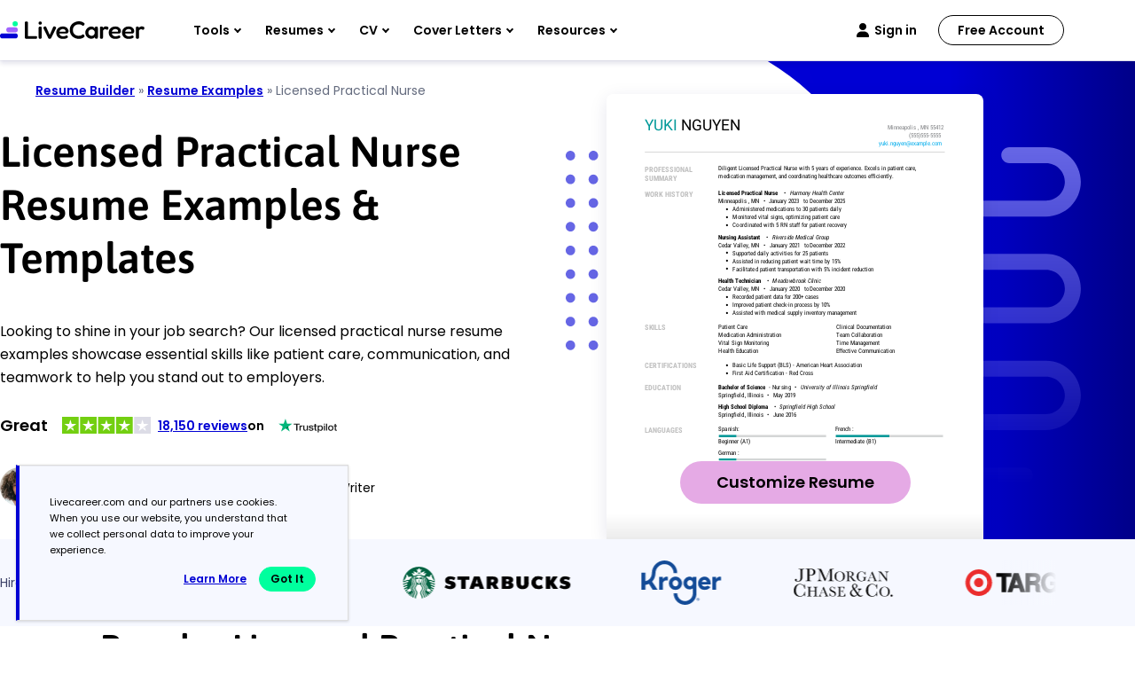

--- FILE ---
content_type: image/svg+xml
request_url: https://www.livecareer.com/lcapp/uploads/2025/12/licensed-practical-nurse.svg
body_size: 38457
content:
<?xml version="1.0" encoding="UTF-8"?><!--UserId:c9c5efbb-c631-46da-9dff-3c03d6c47c80,DocId:5e0877ae-77ec-45f9-9c47-b7ab6cd1ba6c,SkinCD:MPR6,SDCL:#009999--><svg version="1.1" width="612px" height="792px" viewBox="0 0 612 792" xmlns="http://www.w3.org/2000/svg" xmlns:xlink="http://www.w3.org/1999/xlink" xmlns:cs="svg" xml:space="preserve" style="background:#FFF"><style type="text/css">@font-face{font-family:'RobotoCondensed Regular'; src:url([data-uri]) format("opentype");font-display:swap}@font-face{font-family:'RobotoCondensed Italic'; src:url([data-uri]) format("opentype");font-display:swap}@font-face{font-family:'RobotoCondensed Bold'; src:url([data-uri]) format("opentype");font-display:swap}@font-face{font-family:'Roboto Regular'; src:url([data-uri]) format("opentype");font-display:swap}.ps03{fill:#000000}.ps02{fill:#009999}.ps08{fill:#009999}.ps05{fill:#00ACEB}.ps01{fill:#666666}.ps04{fill:#7F8083}.ps06{fill:#BFBFBF}.ps07{fill:#D4D6D6}.ps00{fill:none}.ps20{letter-spacing:0;word-spacing:0;font-family:'Roboto Regular';font-size:25px}.ps23{letter-spacing:0;word-spacing:0;font-family:'RobotoCondensed Bold';font-size:10px}.ps22{letter-spacing:0;word-spacing:0;font-family:'RobotoCondensed Bold';font-size:12px}.ps24{letter-spacing:0;word-spacing:0;font-family:'RobotoCondensed Italic';font-size:10px}.ps21{letter-spacing:0;word-spacing:0;font-family:'RobotoCondensed Regular';font-size:10px}.ps25{letter-spacing:0;word-spacing:0;font-family:'RobotoCondensed Regular';font-size:16px}</style><clipPath id="clp1"><rect width="612" height="792" /></clipPath><g clip-path="url(#clp1)" transform="matrix(1 0 0 -1 -0 792)"><g><g transform="matrix(1.34205 0 0 1.34205 0 37)"><clipPath id="clp2"><rect width="459" height="535" /></clipPath><g clip-path="url(#clp2)"><g><g transform="matrix(0.745 0 0 -0.745 0 535.00325)"><g><clipPath id="clp3"><path d="M62.002 56.502 L550 56.502 L550 107.5 L62.002 107.5 Z" /></clipPath><g clip-path="url(#clp3)"><g class="ps00"><clipPath id="clp4"><path d="M62.002 56.502 L550 56.502 L550 57.503 L62.002 57.503 Z" /></clipPath><g clip-path="url(#clp4)"><g class="ps00"><path d="M62.002 56.502 L550 56.502 L550 57.503 L62.002 57.503 Z" class="ps01" /></g></g></g></g></g><g><clipPath id="clp5"><path d="M62.002 0 L306 0 L306 35.502 L62.002 35.502 Z" /></clipPath><g clip-path="url(#clp5)"><g class="ps00"><clipPath id="clp6"><path d="M58.997 -2.9992 L121 -2.9992 L121 34.003 L58.997 34.003 Z" /></clipPath><g clip-path="url(#clp6)"><g class="ps00"><text transform="matrix(1 0 0 1 62 22.5)"><tspan class="ps02 ps20" xml:space="preserve">YUKI</tspan></text></g></g></g><g class="ps00"><clipPath id="clp7"><path d="M115 -2.9992 L225 -2.9992 L225 34.003 L115 34.003 Z" /></clipPath><g clip-path="url(#clp7)"><g class="ps00"><text transform="matrix(1 0 0 1 120.7125 22.5)"><tspan class="ps03 ps20" xml:space="preserve">NGUYEN</tspan></text></g></g></g></g></g><g><clipPath id="clp8"><path d="M306 9.9989 L550 9.9989 L550 56.496 L306 56.496 Z" /></clipPath><g clip-path="url(#clp8)"><g class="ps00"><clipPath id="clp9"><path d="M451 6.9998 L512 6.9998 L512 26.998 L451 26.998 Z" /></clipPath><g clip-path="url(#clp9)"><g class="ps00"><text transform="matrix(1 0 0 1 456.96249 20)"><tspan class="ps04 ps21" xml:space="preserve">Minneapolis</tspan></text></g></g></g><g class="ps00"><clipPath id="clp10"><path d="M500 6.9998 L514 6.9998 L514 26.998 L500 26.998 Z" /></clipPath><g clip-path="url(#clp10)"><g class="ps00"><text transform="matrix(1 0 0 1 505.03751 20)"><tspan xml:space="preserve" x="0,1.96" class="ps04 ps21">, </tspan></text></g></g></g><g class="ps00"><clipPath id="clp11"><path d="M504 6.9998 L530 6.9998 L530 26.998 L504 26.998 Z" /></clipPath><g clip-path="url(#clp11)"><g class="ps00"><text transform="matrix(1 0 0 1 509.28751 20)"><tspan x="0,7.55" class="ps04 ps21">MN</tspan></text></g></g></g><g class="ps00"><clipPath id="clp12"><path d="M520 6.9998 L553 6.9998 L553 26.998 L520 26.998 Z" /></clipPath><g clip-path="url(#clp12)"><g class="ps00"><text transform="matrix(1 0 0 1 525.3125 20)"><tspan class="ps04 ps21" xml:space="preserve">55412</tspan></text></g></g></g><g class="ps00"><clipPath id="clp13"><path d="M486 19.002 L553 19.002 L553 40.001 L486 40.001 Z" /></clipPath><g clip-path="url(#clp13)"><g class="ps00"><text transform="matrix(1 0 0 1 491.82501 33)"><tspan class="ps04 ps21" xml:space="preserve">(555)555-5555</tspan></text></g></g></g><g class="ps00"><clipPath id="clp14"><path d="M437 32 L553 32 L553 52.999 L437 52.999 Z" /></clipPath><g clip-path="url(#clp14)"><g class="ps00"><text transform="matrix(1 0 0 1 442.53751 46)"><tspan class="ps05 ps21" xml:space="preserve">yuki.nguyen@example.com</tspan></text></g></g></g></g></g><g><clipPath id="clp15"><path d="M62.002 56.502 L550 56.502 L550 107.5 L62.002 107.5 Z" /></clipPath><g clip-path="url(#clp15)"><g class="ps00"><clipPath id="clp16"><path d="M177 73.002 L515 73.002 L515 95.003 L177 95.003 Z" /></clipPath><g clip-path="url(#clp16)"><g class="ps00"><text transform="matrix(1 0 0 1 182 87.5)"><tspan x="0,5.7,7.99,10.28" class="ps03 ps21" xml:space="preserve">Diligent Licensed Practical Nurse with 5 years of experience. Excels in patient care,</tspan></text></g></g></g><g class="ps00"><clipPath id="clp17"><path d="M177 86 L486 86 L486 108 L177 108 Z" /></clipPath><g clip-path="url(#clp17)"><g class="ps00"><text transform="matrix(1 0 0 1 182 100.5)"><tspan x="0,7.52,12.2" class="ps03 ps21" xml:space="preserve">medication management, and coordinating healthcare outcomes efficiently.</tspan></text></g></g></g><g class="ps00"><clipPath id="clp18"><path d="M58.997 73.002 L145 73.002 L145 97.001 L58.997 97.001 Z" /></clipPath><g clip-path="url(#clp18)"><g class="ps00"><text transform="matrix(1 0 0 1 62 89.5)"><tspan class="ps06 ps22" xml:space="preserve">PROFESSIONAL</tspan></text></g></g></g><g class="ps00"><clipPath id="clp19"><path d="M58.997 87.998 L120 87.998 L120 111 L58.997 111 Z" /></clipPath><g clip-path="url(#clp19)"><g class="ps00"><text transform="matrix(1 0 0 1 62 104.5)"><tspan class="ps06 ps22" xml:space="preserve">SUMMARY</tspan></text></g></g></g></g></g><g><clipPath id="clp20"><path d="M62.002 117.5 L550 117.5 L550 324.5 L62.002 324.5 Z" /></clipPath><g clip-path="url(#clp20)"><g class="ps00"><clipPath id="clp21"><path d="M58.997 114 L144 114 L144 137 L58.997 137 Z" /></clipPath><g clip-path="url(#clp21)"><g class="ps00"><text transform="matrix(1 0 0 1 62 129.5)"><tspan class="ps06 ps22" xml:space="preserve">WORK HISTORY</tspan></text></g></g></g><g class="ps00"><clipPath id="clp22"><path d="M177 114 L288 114 L288 135 L177 135 Z" /></clipPath><g clip-path="url(#clp22)"><g class="ps00"><text transform="matrix(1 0 0 1 182 127.5)"><tspan x="0,4.78,7.29,11.88,16.66" class="ps03 ps23" xml:space="preserve">Licensed Practical Nurse</tspan></text></g></g></g><g class="ps00"><clipPath id="clp23"><path d="M283 114 L298 114 L298 135 L283 135 Z" /></clipPath><g clip-path="url(#clp23)"><g class="ps00"><text transform="matrix(1 0 0 1 288.08749 127.5)"><tspan class="ps03 ps21">•</tspan><tspan xml:space="preserve" x="3.38" class="ps03 ps21"> </tspan></text></g></g></g><g class="ps00"><clipPath id="clp24"><path d="M292 114 L394 114 L394 135 L292 135 Z" /></clipPath><g clip-path="url(#clp24)"><g class="ps00"><text transform="matrix(1 0 0 1 297.75 127.5)"><tspan class="ps03 ps24" xml:space="preserve">Harmony Health Center</tspan></text></g></g></g><g class="ps00"><clipPath id="clp25"><path d="M177 126 L237 126 L237 148 L177 148 Z" /></clipPath><g clip-path="url(#clp25)"><g class="ps00"><text transform="matrix(1 0 0 1 182 140.5)"><tspan class="ps03 ps21" xml:space="preserve">Minneapolis</tspan></text></g></g></g><g class="ps00"><clipPath id="clp26"><path d="M225 126 L239 126 L239 148 L225 148 Z" /></clipPath><g clip-path="url(#clp26)"><g class="ps00"><text transform="matrix(1 0 0 1 230.075 140.5)"><tspan xml:space="preserve" x="0,1.96" class="ps03 ps21">, </tspan></text></g></g></g><g class="ps00"><clipPath id="clp27"><path d="M229 126 L255 126 L255 148 L229 148 Z" /></clipPath><g clip-path="url(#clp27)"><g class="ps00"><text transform="matrix(1 0 0 1 234.325 140.5)"><tspan x="0,7.55" class="ps03 ps21">MN</tspan></text></g></g></g><g class="ps00"><clipPath id="clp28"><path d="M249 126 L265 126 L265 148 L249 148 Z" /></clipPath><g clip-path="url(#clp28)"><g class="ps00"><text transform="matrix(1 0 0 1 254.35001 140.5)"><tspan class="ps03 ps21">•</tspan><tspan xml:space="preserve" x="3.38" class="ps03 ps21"> </tspan></text></g></g></g><g class="ps00"><clipPath id="clp29"><path d="M259 126 L324 126 L324 148 L259 148 Z" /></clipPath><g clip-path="url(#clp29)"><g class="ps00"><text transform="matrix(1 0 0 1 264.01251 140.5)"><tspan class="ps03 ps21" xml:space="preserve">January 2023</tspan></text></g></g></g><g class="ps00"><clipPath id="clp30"><path d="M312 126 L334 126 L334 148 L312 148 Z" /></clipPath><g clip-path="url(#clp30)"><g class="ps00"><text transform="matrix(1 0 0 1 317.42499 140.5)"><tspan xml:space="preserve" class="ps03 ps21"> to </tspan></text></g></g></g><g class="ps00"><clipPath id="clp31"><path d="M324 126 L398 126 L398 148 L324 148 Z" /></clipPath><g clip-path="url(#clp31)"><g class="ps00"><text transform="matrix(1 0 0 1 329.88751 140.5)"><tspan class="ps03 ps21" xml:space="preserve">December 2025</tspan></text></g></g></g><g class="ps00"><clipPath id="clp32"><path d="M200 139 L392 139 L392 161 L200 161 Z" /></clipPath><g clip-path="url(#clp32)"><g class="ps00"><text transform="matrix(1 0 0 1 205 153.5)"><tspan x="0,5.76,10.72,18.24" class="ps03 ps21" xml:space="preserve">Administered medications to 30 patients daily</tspan></text></g></g></g><g class="ps00"><clipPath id="clp33"><path d="M188 136 L205 136 L205 164 L188 164 Z" /></clipPath><g clip-path="url(#clp33)"><g class="ps00"><text transform="matrix(1 0 0 1 193 156)"><tspan class="ps03 ps25">•</tspan></text></g></g></g><g class="ps00"><clipPath id="clp34"><path d="M200 152 L389 152 L389 174 L200 174 Z" /></clipPath><g clip-path="url(#clp34)"><g class="ps00"><text transform="matrix(1 0 0 1 205 166.5)"><tspan x="0,7.55" class="ps03 ps21" xml:space="preserve">Monitored vital signs, optimizing patient care</tspan></text></g></g></g><g class="ps00"><clipPath id="clp35"><path d="M188 149 L205 149 L205 177 L188 177 Z" /></clipPath><g clip-path="url(#clp35)"><g class="ps00"><text transform="matrix(1 0 0 1 193 169)"><tspan class="ps03 ps25">•</tspan></text></g></g></g><g class="ps00"><clipPath id="clp36"><path d="M200 165 L399 165 L399 187 L200 187 Z" /></clipPath><g clip-path="url(#clp36)"><g class="ps00"><text transform="matrix(1 0 0 1 205 179.5)"><tspan x="0,5.66,10.67,15.68,18.72,23.68" class="ps03 ps21" xml:space="preserve">Coordinated with 5 RN staff for patient recovery</tspan></text></g></g></g><g class="ps00"><clipPath id="clp37"><path d="M188 162 L205 162 L205 190 L188 190 Z" /></clipPath><g clip-path="url(#clp37)"><g class="ps00"><text transform="matrix(1 0 0 1 193 182)"><tspan class="ps03 ps25">•</tspan></text></g></g></g><g class="ps00"><clipPath id="clp38"><path d="M177 184 L260 184 L260 206 L177 206 Z" /></clipPath><g clip-path="url(#clp38)"><g class="ps00"><text transform="matrix(1 0 0 1 182 198.5)"><tspan class="ps03 ps23" xml:space="preserve">Nursing Assistant</tspan></text></g></g></g><g class="ps00"><clipPath id="clp39"><path d="M254 184 L270 184 L270 206 L254 206 Z" /></clipPath><g clip-path="url(#clp39)"><g class="ps00"><text transform="matrix(1 0 0 1 259.86249 198.5)"><tspan class="ps03 ps21">•</tspan><tspan xml:space="preserve" x="3.38" class="ps03 ps21"> </tspan></text></g></g></g><g class="ps00"><clipPath id="clp40"><path d="M264 184 L370 184 L370 206 L264 206 Z" /></clipPath><g clip-path="url(#clp40)"><g class="ps00"><text transform="matrix(1 0 0 1 269.52499 198.5)"><tspan x="0,5.19,7.46,11.65,16.23,19.22,23.68,25.95" class="ps03 ps24" xml:space="preserve">Riverside Medical Group</tspan></text></g></g></g><g class="ps00"><clipPath id="clp41"><path d="M177 197 L237 197 L237 219 L177 219 Z" /></clipPath><g clip-path="url(#clp41)"><g class="ps00"><text transform="matrix(1 0 0 1 182 211.5)"><tspan class="ps03 ps21" xml:space="preserve">Cedar Valley</tspan></text></g></g></g><g class="ps00"><clipPath id="clp42"><path d="M225 197 L239 197 L239 219 L225 219 Z" /></clipPath><g clip-path="url(#clp42)"><g class="ps00"><text transform="matrix(1 0 0 1 230.4375 211.5)"><tspan xml:space="preserve" x="0,1.96" class="ps03 ps21">, </tspan></text></g></g></g><g class="ps00"><clipPath id="clp43"><path d="M229 197 L255 197 L255 219 L229 219 Z" /></clipPath><g clip-path="url(#clp43)"><g class="ps00"><text transform="matrix(1 0 0 1 234.6875 211.5)"><tspan x="0,7.55" class="ps03 ps21">MN</tspan></text></g></g></g><g class="ps00"><clipPath id="clp44"><path d="M249 197 L265 197 L265 219 L249 219 Z" /></clipPath><g clip-path="url(#clp44)"><g class="ps00"><text transform="matrix(1 0 0 1 254.71249 211.5)"><tspan class="ps03 ps21">•</tspan><tspan xml:space="preserve" x="3.38" class="ps03 ps21"> </tspan></text></g></g></g><g class="ps00"><clipPath id="clp45"><path d="M259 197 L324 197 L324 219 L259 219 Z" /></clipPath><g clip-path="url(#clp45)"><g class="ps00"><text transform="matrix(1 0 0 1 264.375 211.5)"><tspan class="ps03 ps21" xml:space="preserve">January 2021</tspan></text></g></g></g><g class="ps00"><clipPath id="clp46"><path d="M312 197 L335 197 L335 219 L312 219 Z" /></clipPath><g clip-path="url(#clp46)"><g class="ps00"><text transform="matrix(1 0 0 1 317.78751 211.5)"><tspan xml:space="preserve" class="ps03 ps21"> to </tspan></text></g></g></g><g class="ps00"><clipPath id="clp47"><path d="M325 197 L399 197 L399 219 L325 219 Z" /></clipPath><g clip-path="url(#clp47)"><g class="ps00"><text transform="matrix(1 0 0 1 330.25 211.5)"><tspan class="ps03 ps21" xml:space="preserve">December 2022</tspan></text></g></g></g><g class="ps00"><clipPath id="clp48"><path d="M200 210 L371 210 L371 232 L200 232 Z" /></clipPath><g clip-path="url(#clp48)"><g class="ps00"><text transform="matrix(1 0 0 1 205 224.5)"><tspan class="ps03 ps21" xml:space="preserve">Supported daily activities for 25 patients</tspan></text></g></g></g><g class="ps00"><clipPath id="clp49"><path d="M188 207 L205 207 L205 235 L188 235 Z" /></clipPath><g clip-path="url(#clp49)"><g class="ps00"><text transform="matrix(1 0 0 1 193 227)"><tspan class="ps03 ps25">•</tspan></text></g></g></g><g class="ps00"><clipPath id="clp50"><path d="M200 223 L390 223 L390 245 L200 245 Z" /></clipPath><g clip-path="url(#clp50)"><g class="ps00"><text transform="matrix(1 0 0 1 205 237.5)"><tspan x="0,5.76,10.31,14.86,17.15" class="ps03 ps21" xml:space="preserve">Assisted in reducing patient wait time by 15%</tspan></text></g></g></g><g class="ps00"><clipPath id="clp51"><path d="M188 220 L205 220 L205 248 L188 248 Z" /></clipPath><g clip-path="url(#clp51)"><g class="ps00"><text transform="matrix(1 0 0 1 193 240)"><tspan class="ps03 ps25">•</tspan></text></g></g></g><g class="ps00"><clipPath id="clp52"><path d="M200 236 L446 236 L446 258 L200 258 Z" /></clipPath><g clip-path="url(#clp52)"><g class="ps00"><text transform="matrix(1 0 0 1 205 250.5)"><tspan x="0,4.8,9.59,14.2,16.49,18.78,21.07,24.02,28.81,31.76,36.44,41.4,43.69,48.62,53.41,56.36" class="ps03 ps21" xml:space="preserve">Facilitated patient transportation with 5% incident reduction</tspan></text></g></g></g><g class="ps00"><clipPath id="clp53"><path d="M188 233 L205 233 L205 261 L188 261 Z" /></clipPath><g clip-path="url(#clp53)"><g class="ps00"><text transform="matrix(1 0 0 1 193 253)"><tspan class="ps03 ps25">•</tspan></text></g></g></g><g class="ps00"><clipPath id="clp54"><path d="M177 255 L260 255 L260 277 L177 277 Z" /></clipPath><g clip-path="url(#clp54)"><g class="ps00"><text transform="matrix(1 0 0 1 182 269.5)"><tspan class="ps03 ps23" xml:space="preserve">Health Technician</tspan></text></g></g></g><g class="ps00"><clipPath id="clp55"><path d="M255 255 L270 255 L270 277 L255 277 Z" /></clipPath><g clip-path="url(#clp55)"><g class="ps00"><text transform="matrix(1 0 0 1 260.27499 269.5)"><tspan class="ps03 ps21">•</tspan><tspan xml:space="preserve" x="3.38" class="ps03 ps21"> </tspan></text></g></g></g><g class="ps00"><clipPath id="clp56"><path d="M264 255 L355 255 L355 277 L264 277 Z" /></clipPath><g clip-path="url(#clp56)"><g class="ps00"><text transform="matrix(1 0 0 1 269.9375 269.5)"><tspan x="0,7.37,11.95,16.64,21.5,26.41,32.76,37.59,40.58,45.49,50.4,54.81,57.08,62.62,64.89" class="ps03 ps24">Meadowbrook Cli</tspan><tspan x="67.15,71.89,74.16" class="ps03 ps24">nic</tspan></text></g></g></g><g class="ps00"><clipPath id="clp57"><path d="M177 268 L237 268 L237 290 L177 290 Z" /></clipPath><g clip-path="url(#clp57)"><g class="ps00"><text transform="matrix(1 0 0 1 182 282.5)"><tspan class="ps03 ps21" xml:space="preserve">Cedar Valley</tspan></text></g></g></g><g class="ps00"><clipPath id="clp58"><path d="M225 268 L239 268 L239 290 L225 290 Z" /></clipPath><g clip-path="url(#clp58)"><g class="ps00"><text transform="matrix(1 0 0 1 230.4375 282.5)"><tspan xml:space="preserve" x="0,1.96" class="ps03 ps21">, </tspan></text></g></g></g><g class="ps00"><clipPath id="clp59"><path d="M229 268 L255 268 L255 290 L229 290 Z" /></clipPath><g clip-path="url(#clp59)"><g class="ps00"><text transform="matrix(1 0 0 1 234.6875 282.5)"><tspan x="0,7.55" class="ps03 ps21">MN</tspan></text></g></g></g><g class="ps00"><clipPath id="clp60"><path d="M249 268 L265 268 L265 290 L249 290 Z" /></clipPath><g clip-path="url(#clp60)"><g class="ps00"><text transform="matrix(1 0 0 1 254.71249 282.5)"><tspan class="ps03 ps21">•</tspan><tspan xml:space="preserve" x="3.38" class="ps03 ps21"> </tspan></text></g></g></g><g class="ps00"><clipPath id="clp61"><path d="M259 268 L324 268 L324 290 L259 290 Z" /></clipPath><g clip-path="url(#clp61)"><g class="ps00"><text transform="matrix(1 0 0 1 264.375 282.5)"><tspan class="ps03 ps21" xml:space="preserve">January 2020</tspan></text></g></g></g><g class="ps00"><clipPath id="clp62"><path d="M312 268 L335 268 L335 290 L312 290 Z" /></clipPath><g clip-path="url(#clp62)"><g class="ps00"><text transform="matrix(1 0 0 1 317.78751 282.5)"><tspan xml:space="preserve" class="ps03 ps21"> to </tspan></text></g></g></g><g class="ps00"><clipPath id="clp63"><path d="M325 268 L399 268 L399 290 L325 290 Z" /></clipPath><g clip-path="url(#clp63)"><g class="ps00"><text transform="matrix(1 0 0 1 330.25 282.5)"><tspan class="ps03 ps21" xml:space="preserve">December 2020</tspan></text></g></g></g><g class="ps00"><clipPath id="clp64"><path d="M200 281 L359 281 L359 303 L200 303 Z" /></clipPath><g clip-path="url(#clp64)"><g class="ps00"><text transform="matrix(1 0 0 1 205 295.5)"><tspan x="0,5.3" class="ps03 ps21" xml:space="preserve">Recorded patient data for 200+ cases</tspan></text></g></g></g><g class="ps00"><clipPath id="clp65"><path d="M188 278 L205 278 L205 306 L188 306 Z" /></clipPath><g clip-path="url(#clp65)"><g class="ps00"><text transform="matrix(1 0 0 1 193 298)"><tspan class="ps03 ps25">•</tspan></text></g></g></g><g class="ps00"><clipPath id="clp66"><path d="M200 294 L377 294 L377 316 L200 316 Z" /></clipPath><g clip-path="url(#clp66)"><g class="ps00"><text transform="matrix(1 0 0 1 205 308.5)"><tspan class="ps03 ps21" xml:space="preserve">Improved patient check-in process by 10%</tspan></text></g></g></g><g class="ps00"><clipPath id="clp67"><path d="M188 291 L205 291 L205 319 L188 319 Z" /></clipPath><g clip-path="url(#clp67)"><g class="ps00"><text transform="matrix(1 0 0 1 193 311)"><tspan class="ps03 ps25">•</tspan></text></g></g></g><g class="ps00"><clipPath id="clp68"><path d="M200 307 L418 307 L418 328 L200 328 Z" /></clipPath><g clip-path="url(#clp68)"><g class="ps00"><text transform="matrix(1 0 0 1 205 321.5)"><tspan x="0,5.76,10.31" class="ps03 ps21" xml:space="preserve">Assisted with medical supply inventory management</tspan></text></g></g></g><g class="ps00"><clipPath id="clp69"><path d="M188 304 L205 304 L205 328 L188 328 Z" /></clipPath><g clip-path="url(#clp69)"><g class="ps00"><text transform="matrix(1 0 0 1 193 324)"><tspan class="ps03 ps25">•</tspan></text></g></g></g></g></g><g><clipPath id="clp70"><path d="M62.002 334.5 L550 334.5 L550 386.5 L62.002 386.5 Z" /></clipPath><g clip-path="url(#clp70)"><g class="ps00"><clipPath id="clp71"><path d="M58.997 331 L103 331 L103 354 L58.997 354 Z" /></clipPath><g clip-path="url(#clp71)"><g class="ps00"><text transform="matrix(1 0 0 1 62 346.5)"><tspan x="0,6.48,13.116,16.356" class="ps06 ps22">SKIL</tspan><tspan x="22.104,27.84" class="ps06 ps22">LS</tspan></text></g></g></g><g class="ps00"><clipPath id="clp72"><path d="M177 331 L237 331 L237 352 L177 352 Z" /></clipPath><g clip-path="url(#clp72)"><g class="ps00"><text transform="matrix(1 0 0 1 182 344.5)"><tspan class="ps03 ps21" xml:space="preserve">Patient Care</tspan></text></g></g></g><g class="ps00"><clipPath id="clp73"><path d="M177 343 L293 343 L293 365 L177 365 Z" /></clipPath><g clip-path="url(#clp73)"><g class="ps00"><text transform="matrix(1 0 0 1 182 357.5)"><tspan x="0,7.55" class="ps03 ps21" xml:space="preserve">Medication Administration</tspan></text></g></g></g><g class="ps00"><clipPath id="clp74"><path d="M177 356 L271 356 L271 378 L177 378 Z" /></clipPath><g clip-path="url(#clp74)"><g class="ps00"><text transform="matrix(1 0 0 1 182 370.5)"><tspan x="0,5.6" class="ps03 ps21" xml:space="preserve">Vital Sign Monitoring</tspan></text></g></g></g><g class="ps00"><clipPath id="clp75"><path d="M177 369 L256 369 L256 390 L177 390 Z" /></clipPath><g clip-path="url(#clp75)"><g class="ps00"><text transform="matrix(1 0 0 1 182 383.5)"><tspan x="0,6.2,10.88" class="ps03 ps21" xml:space="preserve">Health Education</tspan></text></g></g></g><g class="ps00"><clipPath id="clp76"><path d="M368 331 L471 331 L471 352 L368 352 Z" /></clipPath><g clip-path="url(#clp76)"><g class="ps00"><text transform="matrix(1 0 0 1 373 344.5)"><tspan class="ps03 ps21" xml:space="preserve">Clinical Documentation</tspan></text></g></g></g><g class="ps00"><clipPath id="clp77"><path d="M368 343 L456 343 L456 365 L368 365 Z" /></clipPath><g clip-path="url(#clp77)"><g class="ps00"><text transform="matrix(1 0 0 1 373 357.5)"><tspan class="ps03 ps21" xml:space="preserve">Team Collaboration</tspan></text></g></g></g><g class="ps00"><clipPath id="clp78"><path d="M368 356 L453 356 L453 378 L368 378 Z" /></clipPath><g clip-path="url(#clp78)"><g class="ps00"><text transform="matrix(1 0 0 1 373 370.5)"><tspan class="ps03 ps21" xml:space="preserve">Time Management</tspan></text></g></g></g><g class="ps00"><clipPath id="clp79"><path d="M368 369 L479 369 L479 390 L368 390 Z" /></clipPath><g clip-path="url(#clp79)"><g class="ps00"><text transform="matrix(1 0 0 1 373 383.5)"><tspan x="0,4.96" class="ps03 ps21" xml:space="preserve">Effective Communication</tspan></text></g></g></g></g></g><g><clipPath id="clp80"><path d="M62.002 396.5 L550 396.5 L550 422.5 L62.002 422.5 Z" /></clipPath><g clip-path="url(#clp80)"><g class="ps00"><clipPath id="clp81"><path d="M58.997 393 L150 393 L150 416 L58.997 416 Z" /></clipPath><g clip-path="url(#clp81)"><g class="ps00"><text transform="matrix(1 0 0 1 62 408.5)"><tspan class="ps06 ps22" xml:space="preserve">CERTIFICATIONS</tspan></text></g></g></g><g class="ps00"><clipPath id="clp82"><path d="M200 393 L425 393 L425 414 L200 414 Z" /></clipPath><g clip-path="url(#clp82)"><g class="ps00"><text transform="matrix(1 0 0 1 205 406.5)"><tspan class="ps03 ps21" xml:space="preserve">Basic Life Support (BLS) - American Heart Association</tspan></text></g></g></g><g class="ps00"><clipPath id="clp83"><path d="M188 393 L205 393 L205 417 L188 417 Z" /></clipPath><g clip-path="url(#clp83)"><g class="ps00"><text transform="matrix(1 0 0 1 193 409)"><tspan class="ps03 ps25">•</tspan></text></g></g></g><g class="ps00"><clipPath id="clp84"><path d="M200 405 L343 405 L343 426 L200 426 Z" /></clipPath><g clip-path="url(#clp84)"><g class="ps00"><text transform="matrix(1 0 0 1 205 419.5)"><tspan class="ps03 ps21" xml:space="preserve">First Aid Certification - Red Cross</tspan></text></g></g></g><g class="ps00"><clipPath id="clp85"><path d="M188 402 L205 402 L205 426 L188 426 Z" /></clipPath><g clip-path="url(#clp85)"><g class="ps00"><text transform="matrix(1 0 0 1 193 422)"><tspan class="ps03 ps25">•</tspan></text></g></g></g></g></g><g><clipPath id="clp86"><path d="M62.002 432.5 L550 432.5 L550 490.5 L62.002 490.5 Z" /></clipPath><g clip-path="url(#clp86)"><g class="ps00"><clipPath id="clp87"><path d="M58.997 429 L126 429 L126 452 L58.997 452 Z" /></clipPath><g clip-path="url(#clp87)"><g class="ps00"><text transform="matrix(1 0 0 1 62 444.5)"><tspan class="ps06 ps22" xml:space="preserve">EDUCATION</tspan></text></g></g></g><g class="ps00"><clipPath id="clp88"><path d="M177 429 L268 429 L268 450 L177 450 Z" /></clipPath><g clip-path="url(#clp88)"><g class="ps00"><text transform="matrix(1 0 0 1 182 442.5)"><tspan class="ps03 ps23" xml:space="preserve">Bachelor of Science</tspan></text></g></g></g><g class="ps00"><clipPath id="clp89"><path d="M256 429 L273 429 L273 450 L256 450 Z" /></clipPath><g clip-path="url(#clp89)"><g class="ps00"><text transform="matrix(1 0 0 1 261.92499 442.5)"><tspan xml:space="preserve" x="0,2.29" class="ps03 ps21"> -</tspan><tspan xml:space="preserve" x="4.76" class="ps03 ps21"> </tspan></text></g></g></g><g class="ps00"><clipPath id="clp90"><path d="M263 429 L306 429 L306 450 L263 450 Z" /></clipPath><g clip-path="url(#clp90)"><g class="ps00"><text transform="matrix(1 0 0 1 268.97501 442.5)"><tspan x="0,6.19,11.02" class="ps03 ps21">Nur</tspan><tspan x="14.07,18.62,20.91,25.74" class="ps03 ps21">sing</tspan></text></g></g></g><g class="ps00"><clipPath id="clp91"><path d="M300 429 L316 429 L316 450 L300 450 Z" /></clipPath><g clip-path="url(#clp91)"><g class="ps00"><text transform="matrix(1 0 0 1 305.92499 442.5)"><tspan class="ps03 ps21">•</tspan><tspan xml:space="preserve" x="3.38" class="ps03 ps21"> </tspan></text></g></g></g><g class="ps00"><clipPath id="clp92"><path d="M310 429 L442 429 L442 450 L310 450 Z" /></clipPath><g clip-path="url(#clp92)"><g class="ps00"><text transform="matrix(1 0 0 1 315.58749 442.5)"><tspan class="ps03 ps24" xml:space="preserve">University of Illinois Springfield</tspan></text></g></g></g><g class="ps00"><clipPath id="clp93"><path d="M177 441 L231 441 L231 463 L177 463 Z" /></clipPath><g clip-path="url(#clp93)"><g class="ps00"><text transform="matrix(1 0 0 1 182 455.5)"><tspan x="0,5.18,10.11,13.15" class="ps03 ps21" xml:space="preserve">Springfield</tspan></text></g></g></g><g class="ps00"><clipPath id="clp94"><path d="M219 441 L233 441 L233 463 L219 463 Z" /></clipPath><g clip-path="url(#clp94)"><g class="ps00"><text transform="matrix(1 0 0 1 224.58749 455.5)"><tspan xml:space="preserve" x="0,1.96" class="ps03 ps21">, </tspan></text></g></g></g><g class="ps00"><clipPath id="clp95"><path d="M223 441 L261 441 L261 463 L223 463 Z" /></clipPath><g clip-path="url(#clp95)"><g class="ps00"><text transform="matrix(1 0 0 1 228.83749 455.5)"><tspan x="0,2.5,4.79" class="ps03 ps21" xml:space="preserve">Illinois</tspan></text></g></g></g><g class="ps00"><clipPath id="clp96"><path d="M256 441 L271 441 L271 463 L256 463 Z" /></clipPath><g clip-path="url(#clp96)"><g class="ps00"><text transform="matrix(1 0 0 1 261.1875 455.5)"><tspan class="ps03 ps21">•</tspan><tspan xml:space="preserve" x="3.38" class="ps03 ps21"> </tspan></text></g></g></g><g class="ps00"><clipPath id="clp97"><path d="M265 441 L316 441 L316 463 L265 463 Z" /></clipPath><g clip-path="url(#clp97)"><g class="ps00"><text transform="matrix(1 0 0 1 270.85001 455.5)"><tspan class="ps03 ps21" xml:space="preserve">May 2019</tspan></text></g></g></g><g class="ps00"><clipPath id="clp98"><path d="M177 460 L272 460 L272 482 L177 482 Z" /></clipPath><g clip-path="url(#clp98)"><g class="ps00"><text transform="matrix(1 0 0 1 182 474.5)"><tspan class="ps03 ps23" xml:space="preserve">High School Diploma</tspan></text></g></g></g><g class="ps00"><clipPath id="clp99"><path d="M266 460 L282.01 460 L282.01 482 L266 482 Z" /></clipPath><g clip-path="url(#clp99)"><g class="ps00"><text transform="matrix(1 0 0 1 271.64999 474.5)"><tspan class="ps03 ps21">•</tspan><tspan xml:space="preserve" x="3.38" class="ps03 ps21"> </tspan></text></g></g></g><g class="ps00"><clipPath id="clp100"><path d="M276 460 L379 460 L379 482 L276 482 Z" /></clipPath><g clip-path="url(#clp100)"><g class="ps00"><text transform="matrix(1 0 0 1 281.3125 474.5)"><tspan class="ps03 ps24" xml:space="preserve">Springfield High School</tspan></text></g></g></g><g class="ps00"><clipPath id="clp101"><path d="M177 473 L231 473 L231 494 L177 494 Z" /></clipPath><g clip-path="url(#clp101)"><g class="ps00"><text transform="matrix(1 0 0 1 182 487.5)"><tspan x="0,5.18,10.11,13.15" class="ps03 ps21" xml:space="preserve">Springfield</tspan></text></g></g></g><g class="ps00"><clipPath id="clp102"><path d="M219 473 L233 473 L233 494 L219 494 Z" /></clipPath><g clip-path="url(#clp102)"><g class="ps00"><text transform="matrix(1 0 0 1 224.58749 487.5)"><tspan xml:space="preserve" x="0,1.96" class="ps03 ps21">, </tspan></text></g></g></g><g class="ps00"><clipPath id="clp103"><path d="M223 473 L261 473 L261 494 L223 494 Z" /></clipPath><g clip-path="url(#clp103)"><g class="ps00"><text transform="matrix(1 0 0 1 228.83749 487.5)"><tspan x="0,2.5,4.79" class="ps03 ps21" xml:space="preserve">Illinois</tspan></text></g></g></g><g class="ps00"><clipPath id="clp104"><path d="M256 473 L271 473 L271 494 L256 494 Z" /></clipPath><g clip-path="url(#clp104)"><g class="ps00"><text transform="matrix(1 0 0 1 261.1875 487.5)"><tspan class="ps03 ps21">•</tspan><tspan xml:space="preserve" x="3.38" class="ps03 ps21"> </tspan></text></g></g></g><g class="ps00"><clipPath id="clp105"><path d="M265 473 L319 473 L319 494 L265 494 Z" /></clipPath><g clip-path="url(#clp105)"><g class="ps00"><text transform="matrix(1 0 0 1 270.85001 487.5)"><tspan class="ps03 ps21" xml:space="preserve">June 2016</tspan></text></g></g></g></g></g><g><clipPath id="clp106"><path d="M62.002 500.5 L550 500.5 L550 571.5 L62.002 571.5 Z" /></clipPath><g clip-path="url(#clp106)"><g class="ps00"><clipPath id="clp107"><path d="M58.997 497 L129 497 L129 520 L58.997 520 Z" /></clipPath><g clip-path="url(#clp107)"><g class="ps00"><text transform="matrix(1 0 0 1 62 512.5)"><tspan class="ps06 ps22" xml:space="preserve">LANGUAGES</tspan></text></g></g></g></g></g><g><clipPath id="clp108"><path d="M182 516.5 L357 516.5 L357 520.5 L182 520.5 Z" /></clipPath><g clip-path="url(#clp108)"><g class="ps00"><path d="M182 516.5 L357 516.5 L357 520.5 L182 520.5 Z" class="ps07" /></g></g></g><g><clipPath id="clp109"><path d="M62.002 500.5 L550 500.5 L550 571.5 L62.002 571.5 Z" /></clipPath><g clip-path="url(#clp109)"><g class="ps00"><clipPath id="clp110"><path d="M177 497 L220 497 L220 518 L177 518 Z" /></clipPath><g clip-path="url(#clp110)"><g class="ps00"><text transform="matrix(1 0 0 1 182 510.5)"><tspan x="0,5.18,10.11,14.9" class="ps03 ps21">Span</tspan><tspan x="19.74,22.03,26.58" class="ps03 ps21">ish</tspan></text></g></g></g><g class="ps00"><clipPath id="clp111"><path d="M208 497 L222 497 L222 518 L208 518 Z" /></clipPath><g clip-path="url(#clp111)"><g class="ps00"><text transform="matrix(1 0 0 1 213.39999 510.5)"><tspan class="ps03 ps21">:</tspan></text></g></g></g><g class="ps00"><clipPath id="clp112"><path d="M177 516 L243 516 L243 538 L177 538 Z" /></clipPath><g clip-path="url(#clp112)"><g class="ps00"><text transform="matrix(1 0 0 1 182 530.5)"><tspan class="ps03 ps21" xml:space="preserve">Beginner (A1)</tspan></text></g></g></g></g></g><g><clipPath id="clp113"><path d="M182 516.5 L211.16 516.5 L211.16 520.5 L182 520.5 Z" /></clipPath><g clip-path="url(#clp113)"><g class="ps00"><path d="M182 516.5 L211.16 516.5 L211.16 520.5 L182 520.5 Z" class="ps08" /></g></g></g><g><clipPath id="clp114"><path d="M372 516.5 L547 516.5 L547 520.5 L372 520.5 Z" /></clipPath><g clip-path="url(#clp114)"><g class="ps00"><path d="M372 516.5 L547 516.5 L547 520.5 L372 520.5 Z" class="ps07" /></g></g></g><g><clipPath id="clp115"><path d="M62.002 500.5 L550 500.5 L550 571.5 L62.002 571.5 Z" /></clipPath><g clip-path="url(#clp115)"><g class="ps00"><clipPath id="clp116"><path d="M367 497 L405 497 L405 518 L367 518 Z" /></clipPath><g clip-path="url(#clp116)"><g class="ps00"><text transform="matrix(1 0 0 1 372 510.5)"><tspan class="ps03 ps21" xml:space="preserve">French</tspan></text></g></g></g><g class="ps00"><clipPath id="clp117"><path d="M393 497 L407 497 L407 518 L393 518 Z" /></clipPath><g clip-path="url(#clp117)"><g class="ps00"><text transform="matrix(1 0 0 1 398.60001 510.5)"><tspan class="ps03 ps21">:</tspan></text></g></g></g><g class="ps00"><clipPath id="clp118"><path d="M367 516 L447 516 L447 538 L367 538 Z" /></clipPath><g clip-path="url(#clp118)"><g class="ps00"><text transform="matrix(1 0 0 1 372 530.5)"><tspan x="0,2.5" class="ps03 ps21" xml:space="preserve">Intermediate (B1)</tspan></text></g></g></g></g></g><g><clipPath id="clp119"><path d="M372 516.5 L459.5 516.5 L459.5 520.5 L372 520.5 Z" /></clipPath><g clip-path="url(#clp119)"><g class="ps00"><path d="M372 516.5 L459.5 516.5 L459.5 520.5 L372 520.5 Z" class="ps08" /></g></g></g><g><clipPath id="clp120"><path d="M182 554.5 L357 554.5 L357 558.5 L182 558.5 Z" /></clipPath><g clip-path="url(#clp120)"><g class="ps00"><path d="M182 554.5 L357 554.5 L357 558.5 L182 558.5 Z" class="ps07" /></g></g></g><g><clipPath id="clp121"><path d="M62.002 500.5 L550 500.5 L550 571.5 L62.002 571.5 Z" /></clipPath><g clip-path="url(#clp121)"><g class="ps00"><clipPath id="clp122"><path d="M177 534 L219 534 L219 556 L177 556 Z" /></clipPath><g clip-path="url(#clp122)"><g class="ps00"><text transform="matrix(1 0 0 1 182 548.5)"><tspan class="ps03 ps21" xml:space="preserve">German</tspan></text></g></g></g><g class="ps00"><clipPath id="clp123"><path d="M207 534 L222 534 L222 556 L207 556 Z" /></clipPath><g clip-path="url(#clp123)"><g class="ps00"><text transform="matrix(1 0 0 1 212.78751 548.5)"><tspan class="ps03 ps21">:</tspan></text></g></g></g><g class="ps00"><clipPath id="clp124"><path d="M177 554 L243 554 L243 575 L177 575 Z" /></clipPath><g clip-path="url(#clp124)"><g class="ps00"><text transform="matrix(1 0 0 1 182 568.5)"><tspan class="ps03 ps21" xml:space="preserve">Beginner (A1)</tspan></text></g></g></g></g></g><g><clipPath id="clp125"><path d="M182 554.5 L211.16 554.5 L211.16 558.5 L182 558.5 Z" /></clipPath><g clip-path="url(#clp125)"><g class="ps00"><path d="M182 554.5 L211.16 554.5 L211.16 558.5 L182 558.5 Z" class="ps08" /></g></g></g></g></g></g></g></g></g></svg>